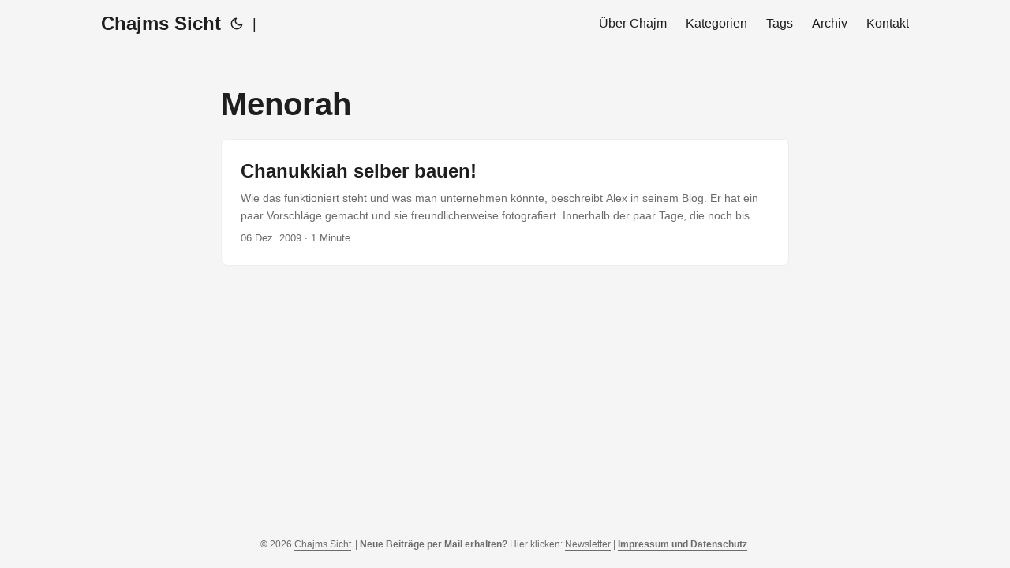

--- FILE ---
content_type: text/html; charset=utf-8
request_url: https://www.sprachkasse.de/tags/menorah/
body_size: 2235
content:
<!doctype html><html lang=de dir=auto><head><meta charset=utf-8><meta http-equiv=X-UA-Compatible content="IE=edge"><meta name=viewport content="width=device-width,initial-scale=1,shrink-to-fit=no"><meta name=robots content="index, follow"><title>Menorah | Chajms Sicht</title>
<meta name=keywords content><meta name=description content><meta name=author content><link rel=canonical href=https://www.sprachkasse.de/tags/menorah/><link crossorigin=anonymous href=/assets/css/stylesheet.css rel="preload stylesheet" as=style><link rel=icon href=https://www.sprachkasse.de/favicon.ico><link rel=icon type=image/png sizes=16x16 href=https://www.sprachkasse.de/favicon-16x16.png><link rel=icon type=image/png sizes=32x32 href=https://www.sprachkasse.de/favicon-32x32.png><link rel=apple-touch-icon href=https://www.sprachkasse.de/apple-touch-icon.png><link rel=mask-icon href=https://www.sprachkasse.de/safari-pinned-tab.svg><meta name=theme-color content="#2e2e33"><meta name=msapplication-TileColor content="#2e2e33"><link rel=alternate hreflang=de href=https://www.sprachkasse.de/tags/menorah/><noscript><style>#theme-toggle,.top-link{display:none}</style><style>@media(prefers-color-scheme:dark){:root{--theme:rgb(29, 30, 32);--entry:rgb(46, 46, 51);--primary:rgb(218, 218, 219);--secondary:rgb(155, 156, 157);--tertiary:rgb(65, 66, 68);--content:rgb(196, 196, 197);--hljs-bg:rgb(46, 46, 51);--code-bg:rgb(55, 56, 62);--border:rgb(51, 51, 51)}.list{background:var(--theme)}.list:not(.dark)::-webkit-scrollbar-track{background:0 0}.list:not(.dark)::-webkit-scrollbar-thumb{border-color:var(--theme)}}</style></noscript><meta property="og:title" content="Menorah"><meta property="og:description" content><meta property="og:type" content="website"><meta property="og:url" content="https://www.sprachkasse.de/tags/menorah/"><meta name=twitter:card content="summary"><meta name=twitter:title content="Menorah"><meta name=twitter:description content></head><body class=list id=top><script>localStorage.getItem("pref-theme")==="dark"?document.body.classList.add("dark"):localStorage.getItem("pref-theme")==="light"?document.body.classList.remove("dark"):window.matchMedia("(prefers-color-scheme: dark)").matches&&document.body.classList.add("dark")</script><header class=header><nav class=nav><div class=logo><a href=https://www.sprachkasse.de/ accesskey=h title="Chajms Sicht (Alt + H)">Chajms Sicht</a><div class=logo-switches><button id=theme-toggle accesskey=t title="(Alt + T)"><svg id="moon" xmlns="http://www.w3.org/2000/svg" width="24" height="18" viewBox="0 0 24 24" fill="none" stroke="currentcolor" stroke-width="2" stroke-linecap="round" stroke-linejoin="round"><path d="M21 12.79A9 9 0 1111.21 3 7 7 0 0021 12.79z"/></svg><svg id="sun" xmlns="http://www.w3.org/2000/svg" width="24" height="18" viewBox="0 0 24 24" fill="none" stroke="currentcolor" stroke-width="2" stroke-linecap="round" stroke-linejoin="round"><circle cx="12" cy="12" r="5"/><line x1="12" y1="1" x2="12" y2="3"/><line x1="12" y1="21" x2="12" y2="23"/><line x1="4.22" y1="4.22" x2="5.64" y2="5.64"/><line x1="18.36" y1="18.36" x2="19.78" y2="19.78"/><line x1="1" y1="12" x2="3" y2="12"/><line x1="21" y1="12" x2="23" y2="12"/><line x1="4.22" y1="19.78" x2="5.64" y2="18.36"/><line x1="18.36" y1="5.64" x2="19.78" y2="4.22"/></svg></button><ul class=lang-switch><li>|</li></ul></div></div><ul id=menu><li><a href=https://www.sprachkasse.de/chajm/ title="Über Chajm"><span>Über Chajm</span></a></li><li><a href=https://www.sprachkasse.de/categories/ title=Kategorien><span>Kategorien</span></a></li><li><a href=https://www.sprachkasse.de/tags/ title=Tags><span>Tags</span></a></li><li><a href=https://www.sprachkasse.de/archives/ title=Archiv><span>Archiv</span></a></li><li><a href=https://www.sprachkasse.de/kontakt/ title=Kontakt><span>Kontakt</span></a></li></ul></nav></header><main class=main><header class=page-header><h1>Menorah</h1></header><article class="post-entry tag-entry"><header class=entry-header><h2>Chanukkiah selber bauen!</h2></header><div class=entry-content><p>Wie das funktioniert steht und was man unternehmen könnte, beschreibt Alex in seinem Blog. Er hat ein paar Vorschläge gemacht und sie freundlicherweise fotografiert. Innerhalb der paar Tage, die noch bis Chanukkah Zeit sind, lassen sich die Vorschläge auch realisieren.
Wer elektronische Basteleien bevorzugt, sollte sie einmal diesen Vorschlag anschauen: Die Bauanleitung dazu findet man hier.</p></div><footer class=entry-footer><span title='2009-12-06 00:00:00 +0000 UTC'>06 Dez. 2009</span>&nbsp;·&nbsp;1 Minute</footer><a class=entry-link aria-label="post link to Chanukkiah selber bauen!" href=https://www.sprachkasse.de/blog/2009/12/2009-12-06-chanukkiah-selber-bauen/></a></article></main><footer class=footer><span>&copy; 2026 <a href=https://www.sprachkasse.de/>Chajms Sicht</a></span>
<span>| <b>Neue Beiträge per Mail erhalten?</b> Hier klicken: <a href=https://steady.page/de/sprachkasse/newsletter/sign_up rel="noopener noreferrer" target=_blank>Newsletter</a> |
<a href=/impressum/><b>Impressum und Datenschutz</b></a>.</span></footer><a href=#top aria-label="go to top" title="Go to Top (Alt + G)" class=top-link id=top-link accesskey=g><svg xmlns="http://www.w3.org/2000/svg" viewBox="0 0 12 6" fill="currentcolor"><path d="M12 6H0l6-6z"/></svg>
</a><script>let menu=document.getElementById("menu");menu&&(menu.scrollLeft=localStorage.getItem("menu-scroll-position"),menu.onscroll=function(){localStorage.setItem("menu-scroll-position",menu.scrollLeft)}),document.querySelectorAll('a[href^="#"]').forEach(e=>{e.addEventListener("click",function(e){e.preventDefault();var t=this.getAttribute("href").substr(1);window.matchMedia("(prefers-reduced-motion: reduce)").matches?document.querySelector(`[id='${decodeURIComponent(t)}']`).scrollIntoView():document.querySelector(`[id='${decodeURIComponent(t)}']`).scrollIntoView({behavior:"smooth"}),t==="top"?history.replaceState(null,null," "):history.pushState(null,null,`#${t}`)})})</script><script>var mybutton=document.getElementById("top-link");window.onscroll=function(){document.body.scrollTop>800||document.documentElement.scrollTop>800?(mybutton.style.visibility="visible",mybutton.style.opacity="1"):(mybutton.style.visibility="hidden",mybutton.style.opacity="0")}</script><script>document.getElementById("theme-toggle").addEventListener("click",()=>{document.body.className.includes("dark")?(document.body.classList.remove("dark"),localStorage.setItem("pref-theme","light")):(document.body.classList.add("dark"),localStorage.setItem("pref-theme","dark"))})</script></body></html>